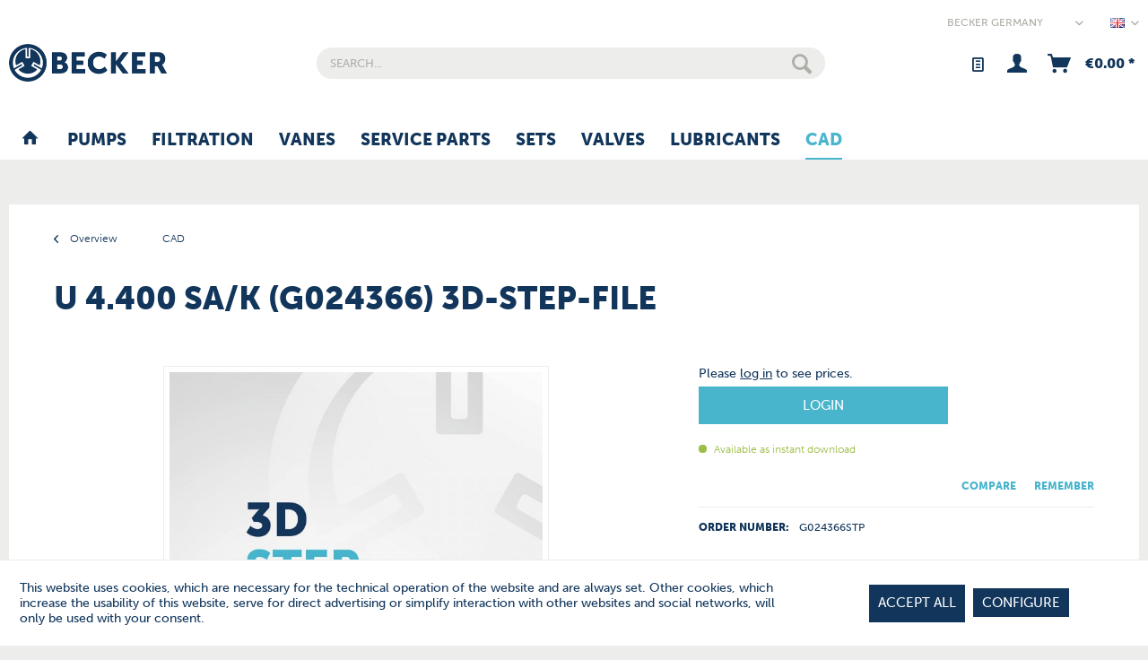

--- FILE ---
content_type: text/html; charset=UTF-8
request_url: https://www.becker-international-shop.com/cad/4719/u-4.400-sa/k-g024366-3d-step-file
body_size: 13474
content:
<!DOCTYPE html>
<html class="no-js" lang="en" itemscope="itemscope" itemtype="https://schema.org/WebPage">
<head>
<meta charset="utf-8"><script>window.dataLayer = window.dataLayer || [];</script><script>window.dataLayer.push({"ecommerce":{"detail":{"actionField":{"list":"CAD"},"products":[{"name":"U 4.400 SA\/K (G024366) 3D-STEP-File","id":"G024366STP","brand":"Becker","category":"CAD","variant":""}]},"currencyCode":"EUR"},"google_tag_params":{"ecomm_pagetype":"product","ecomm_prodid":"G024366STP"}});</script>
<script>
var googleTag = function(w,d,s,l,i){w[l]=w[l]||[];w[l].push({'gtm.start':new Date().getTime(),event:'gtm.js'});var f=d.getElementsByTagName(s)[0],j=d.createElement(s),dl=l!='dataLayer'?'&l='+l:'';j.async=true;j.src='https://www.googletagmanager.com/gtm.js?id='+i+dl+'';f.parentNode.insertBefore(j,f);};
</script>
<meta name="author" content="" />
<meta name="robots" content="index,follow" />
<meta name="revisit-after" content="15 days" />
<meta name="keywords" content="" />
<meta name="description" content="" />
<meta property="og:type" content="product"/>
<meta property="og:site_name" content="Becker spare parts shop"/>
<meta property="og:url" content="https://www.becker-international-shop.com/cad/4719/u-4.400-sa/k-g024366-3d-step-file"/>
<meta property="og:title" content="U 4.400 SA/K (G024366) 3D-STEP-File"/>
<meta property="og:description" content=""/>
<meta property="og:image" content="https://www.becker-international-shop.com/media/image/f3/6b/fc/cad-file.jpg"/>
<meta property="product:brand" content="Becker"/>
<meta property="product:product_link" content="https://www.becker-international-shop.com/cad/4719/u-4.400-sa/k-g024366-3d-step-file"/>
<meta name="twitter:card" content="product"/>
<meta name="twitter:site" content="Becker spare parts shop"/>
<meta name="twitter:title" content="U 4.400 SA/K (G024366) 3D-STEP-File"/>
<meta name="twitter:description" content=""/>
<meta name="twitter:image" content="https://www.becker-international-shop.com/media/image/f3/6b/fc/cad-file.jpg"/>
<meta itemprop="copyrightHolder" content="Becker spare parts shop" />
<meta itemprop="copyrightYear" content="2014" />
<meta itemprop="isFamilyFriendly" content="True" />
<meta itemprop="image" content="https://www.becker-international-shop.com/media/image/6a/18/0b/logo.png" />
<meta name="viewport" content="width=device-width, initial-scale=1.0">
<meta name="mobile-web-app-capable" content="yes">
<meta name="apple-mobile-web-app-title" content="Becker spare parts shop">
<meta name="apple-mobile-web-app-capable" content="yes">
<meta name="apple-mobile-web-app-status-bar-style" content="default">
<link rel="alternate" hreflang="en-GB" href="https://www.becker-international-shop.com/cad/4719/u-4.400-sa/k-g024366-3d-step-file" />
<link rel="alternate" hreflang="de-DE" href="https://www.becker-international-shop.com/de/cad/4719/u-4.400-sa/k-g024366-3d-step-file" />
<link rel="alternate" hreflang="fr-FR" href="https://www.becker-international-shop.com/de/fr/cad/4719/u-4.400-sa/k-g024366-3d-step-file" />
<link rel="alternate" hreflang="es-ES" href="https://www.becker-international-shop.com/de/es/cad/4719/u-4.400-sa/k-g024366-3d-step-file" />
<link rel="apple-touch-icon-precomposed" href="https://www.becker-international-shop.com/media/image/9c/22/5d/logo-180.png">
<link rel="shortcut icon" href="https://www.becker-international-shop.com/media/unknown/d9/0c/f4/favicon.ico">
<meta name="msapplication-navbutton-color" content="#12365B" />
<meta name="application-name" content="Becker spare parts shop" />
<meta name="msapplication-starturl" content="https://www.becker-international-shop.com/" />
<meta name="msapplication-window" content="width=1024;height=768" />
<meta name="msapplication-TileImage" content="https://www.becker-international-shop.com/media/image/d6/aa/17/logo-150.png">
<meta name="msapplication-TileColor" content="#12365B">
<meta name="theme-color" content="#12365B" />
<link rel="canonical" href="https://www.becker-international-shop.com/cad/4719/u-4.400-sa/k-g024366-3d-step-file" />
<title itemprop="name">U 4.400 SA/K (G024366) 3D-STEP-File | CAD | Becker spare parts shop</title>
<link rel="stylesheet" href="https://use.typekit.net/owg2qjs.css">
<link href="/web/cache/1768490032_7f805a2b33342f5fe3c1401381fd1cb2.css" media="all" rel="stylesheet" type="text/css" />
<style>
.shop-1 .emotion--container .emotion-custom-element-de, .shop-3 .emotion--container .emotion-custom-element-de, .shop-35 .emotion--container .emotion-custom-element-de, .shop-36 .emotion--container .emotion-custom-element-de,
.shop-1 .emotion--container .show-de, .shop-3 .emotion--container .show-de, .shop-35 .emotion--container .show-de, .shop-36 .emotion--container .show-de {
display: block;
}
.shop-1 .emotion--container .emotion-custom-element-hide-de, .shop-3 .emotion--container .emotion-custom-element-hide-de, .shop-35 .emotion--container .emotion-custom-element-hide-de, .shop-36 .emotion--container .emotion-custom-element-hide-de,
.shop-1 .emotion--container .hide-de, .shop-3 .emotion--container .hide-de, .shop-35 .emotion--container .hide-de, .shop-36 .emotion--container .hide-de {
display: none;
}
.shop-1 .register-country-selection .field--select, .shop-1 .register-country-selection .register--action, .shop-3 .register-country-selection .field--select, .shop-3 .register-country-selection .register--action, .shop-35 .register-country-selection .field--select, .shop-35 .register-country-selection .register--action, .shop-36 .register-country-selection .field--select, .shop-36 .register-country-selection .register--action {
display: none;
}
</style>
<meta name="google-site-verification" content="u8kpLg4zZBG_qZAQSx4F4EZdojBztJVa_GOVytsB9c0" />
</head>
<body class="is--ctl-detail is--act-index shop-1" ><!-- WbmTagManager (noscript) -->
<noscript><iframe src="https://www.googletagmanager.com/ns.html?id=GTM-MRVQB5FD"
            height="0" width="0" style="display:none;visibility:hidden"></iframe></noscript>
<!-- End WbmTagManager (noscript) -->
<div class="page-wrap">
<noscript class="noscript-main">
<div class="alert is--warning">
<div class="alert--icon">
<i class="icon--element icon--warning"></i>
</div>
<div class="alert--content">
To be able to use Becker&#x20;spare&#x20;parts&#x20;shop in full range, we recommend activating Javascript in your browser.
</div>
</div>
</noscript>
<header class="header-main">
<div class="top-bar">
<div class="container block-group">
<nav class="top-bar--navigation block" role="menubar">

    
            <div class="top-bar--sub-shop navigation--entry">
            <form method="post" class="sub-shop--form">
                <div class="field--select">
                    <div class="select-field">
                        <select name="__shop" class="sub-shop--select" data-auto-submit="true">
                                                            <option value="1" selected="selected">
                                    Becker Germany
                                </option>
                                                            <option value="4" >
                                    Becker Denmark
                                </option>
                                                            <option value="5" >
                                    Becker France
                                </option>
                                                            <option value="6" >
                                    Becker Italy
                                </option>
                                                            <option value="20" >
                                    Becker Benelux
                                </option>
                                                            <option value="10" >
                                    Becker Poland
                                </option>
                                                            <option value="11" >
                                    Becker Spain
                                </option>
                                                            <option value="12" >
                                    Becker Sweden
                                </option>
                                                            <option value="24" >
                                    Becker Switzerland
                                </option>
                                                            <option value="16" >
                                    Becker UK
                                </option>
                                                            <option value="25" >
                                    Becker China
                                </option>
                                                            <option value="27" >
                                    Becker Japan
                                </option>
                                                            <option value="29" >
                                    Becker South Korea
                                </option>
                                                            <option value="31" >
                                    Becker Singapore
                                </option>
                                                            <option value="32" >
                                    Becker Taiwan
                                </option>
                                                            <option value="37" >
                                    Becker USA
                                </option>
                                                            <option value="39" >
                                    Becker Austria
                                </option>
                                                    </select>
                    </div>
                    <input type="hidden" name="__shop-switch" value="1">
                    <input type="hidden" name="__redirect" value="1">
                </div>
            </form>
        </div>
    
    
            <div class="top-bar--language navigation--entry">
            
                                    <form method="post" class="language--form">
                        
                            <div class="field--select">
                                                                    <div class="language--flag en_GB">Germany - EN</div>
                                                                
    <div class="select-field">
        <select name="__shop" class="language--select" data-auto-submit="true">
                            <option value="1" selected="selected">
                    EN
                </option>
                            <option value="3" >
                    DE
                </option>
                            <option value="35" >
                    FR
                </option>
                            <option value="36" >
                    ES
                </option>
                    </select>
    </div>

                                <input type="hidden" name="__redirect" value="1">
                                
                            </div>
                        
                    </form>
                            
        </div>
    




    

<div class="navigation--entry entry--compare is--hidden" role="menuitem" aria-haspopup="true" data-drop-down-menu="true">
    

</div>
</nav>
</div>
</div>
<div class="container header--navigation">
<div class="logo-main block-group" role="banner">
<div class="logo--shop block">
<a class="logo--link" href="https://www.becker-international-shop.com/" title="Becker spare parts shop - Switch to homepage">
<picture>
<source srcset="https://www.becker-international-shop.com/media/image/6a/18/0b/logo.png" media="(min-width: 78.75em)">
<source srcset="https://www.becker-international-shop.com/media/image/6a/18/0b/logo.png" media="(min-width: 64em)">
<source srcset="https://www.becker-international-shop.com/media/image/6a/18/0b/logo.png" media="(min-width: 48em)">
<img srcset="https://www.becker-international-shop.com/media/image/00/d9/b1/logo-mobile.png" alt="Becker spare parts shop - Switch to homepage" />
</picture>
</a>
</div>
</div>
<nav class="shop--navigation block-group">
<ul class="navigation--list block-group" role="menubar">
<li class="navigation--entry entry--menu-left" role="menuitem">
<a class="entry--link entry--trigger btn is--icon-left" href="#offcanvas--left" data-offcanvas="true" data-offCanvasSelector=".sidebar-main" aria-label="Menu">
<i class="icon--menu"></i> Menu
</a>
</li>
<li class="navigation--entry entry--search" role="menuitem" data-search="true" aria-haspopup="true" data-minLength="3">
<a class="btn entry--link entry--trigger" href="#show-hide--search" title="Show / close search" aria-label="Show / close search">
<i class="icon--search"></i>
<span class="search--display">Search</span>
</a>
<form action="/search" method="get" class="main-search--form">
<input type="search" name="sSearch" aria-label="Search..." class="main-search--field" autocomplete="off" autocapitalize="off" placeholder="Search..." maxlength="30" />
<button type="submit" class="main-search--button" aria-label="Search">
<i class="icon--search"></i>
<span class="main-search--text">Search</span>
</button>
<div class="form--ajax-loader">&nbsp;</div>
<div class="search-hint" data-search-hint="true">
<div class="search-hint-content">
<div class="search-hint-text">
<strong>Special search based on the type plate</strong>
To find the right parts, enter the index or the type that can be found on your pump type tag.
</div>
<div class="search-hint-image">
<img src="/themes/Frontend/Becker/frontend/_public/src/img/search-device-plate.png" alt="Special search based on the type plate">
</div>
</div>
</div>
</form>
<div class="main-search--results"></div>
</li>

    
    
    <li class="navigation--entry entry--notepad" role="menuitem">
        
        <a href="https://www.becker-international-shop.com/note" title="Wish list" aria-label="Wish list" class="btn">
            <i class="icon--heart"></i>
                    </a>
    </li>





    <li class="navigation--entry entry--account"
        role="menuitem"
        data-offcanvas="true"
        data-offCanvasSelector=".account--dropdown-navigation">
        
    <a href="https://www.becker-international-shop.com/account"
       title="My account"
       class="btn is--icon-left entry--link account--link">
        <i class="icon--account"></i>
    </a>


            </li>




    <li class="navigation--entry entry--cart" role="menuitem">
        
        <a class="btn is--icon-left cart--link" href="https://www.becker-international-shop.com/checkout/cart" title="Shopping cart" aria-label="Shopping cart">
            <span class="cart--display">
                                    Shopping cart
                            </span>

            <span class="badge is--primary is--minimal cart--quantity is--hidden">0</span>

            <i class="icon--basket"></i>

            <span class="cart--amount">
                &euro;0.00 *
            </span>
        </a>
        <div class="ajax-loader">&nbsp;</div>
    </li>




</ul>
</nav>
<div class="container--ajax-cart" data-collapse-cart="true" data-displayMode="offcanvas"></div>
</div>
</header>
<nav class="navigation-main">
<div class="container" data-menu-scroller="true" data-listSelector=".navigation--list.container" data-viewPortSelector=".navigation--list-wrapper">
<div class="navigation--list-wrapper">
<ul class="navigation--list container" role="menubar" itemscope="itemscope" itemtype="https://schema.org/SiteNavigationElement">
<li class="navigation--entry is--home" role="menuitem">
<a class="navigation--link is--first" href="https://www.becker-international-shop.com/" title="Home" itemprop="url">
<span itemprop="name"><i class="icon--house"></i></span>
</a>
</li>
<li class="navigation--entry" role="menuitem"><a class="navigation--link" href="https://www.becker-international-shop.com/pumps/" title="Pumps" aria-label="Pumps" itemprop="url"><span itemprop="name">Pumps</span></a></li><li class="navigation--entry" role="menuitem"><a class="navigation--link" href="https://www.becker-international-shop.com/filtration/" title="Filtration" aria-label="Filtration" itemprop="url"><span itemprop="name">Filtration</span></a></li><li class="navigation--entry" role="menuitem"><a class="navigation--link" href="https://www.becker-international-shop.com/vanes/" title="Vanes" aria-label="Vanes" itemprop="url"><span itemprop="name">Vanes</span></a></li><li class="navigation--entry" role="menuitem"><a class="navigation--link" href="https://www.becker-international-shop.com/service-parts/" title="Service Parts" aria-label="Service Parts" itemprop="url"><span itemprop="name">Service Parts</span></a></li><li class="navigation--entry" role="menuitem"><a class="navigation--link" href="https://www.becker-international-shop.com/sets/" title="Sets" aria-label="Sets" itemprop="url"><span itemprop="name">Sets</span></a></li><li class="navigation--entry" role="menuitem"><a class="navigation--link" href="https://www.becker-international-shop.com/valves/" title="Valves" aria-label="Valves" itemprop="url"><span itemprop="name">Valves</span></a></li><li class="navigation--entry" role="menuitem"><a class="navigation--link" href="https://www.becker-international-shop.com/lubricants/" title="Lubricants" aria-label="Lubricants" itemprop="url"><span itemprop="name">Lubricants</span></a></li><li class="navigation--entry is--active" role="menuitem"><a class="navigation--link is--active" href="https://www.becker-international-shop.com/cad/" title="CAD" aria-label="CAD" itemprop="url"><span itemprop="name">CAD</span></a></li>            </ul>
</div>
</div>
</nav>
<section class="content-main container block-group">
<nav class="content--breadcrumb block">
<a class="breadcrumb--button breadcrumb--link" href="https://www.becker-international-shop.com/cad/" title="Overview">
<i class="icon--arrow-left"></i>
<span class="breadcrumb--title">Overview</span>
</a>
<ul class="breadcrumb--list" role="menu" itemscope itemtype="https://schema.org/BreadcrumbList">
<li role="menuitem" class="breadcrumb--entry is--active" itemprop="itemListElement" itemscope itemtype="https://schema.org/ListItem">
<a class="breadcrumb--link" href="https://www.becker-international-shop.com/cad/" title="CAD" itemprop="item">
<link itemprop="url" href="https://www.becker-international-shop.com/cad/" />
<span class="breadcrumb--title" itemprop="name">CAD</span>
</a>
<meta itemprop="position" content="0" />
</li>
</ul>
</nav>
<nav class="product--navigation">
<a href="#" class="navigation--link link--prev">
<div class="link--prev-button">
<span class="link--prev-inner">Previous</span>
</div>
<div class="image--wrapper">
<div class="image--container"></div>
</div>
</a>
<a href="#" class="navigation--link link--next">
<div class="link--next-button">
<span class="link--next-inner">Next</span>
</div>
<div class="image--wrapper">
<div class="image--container"></div>
</div>
</a>
</nav>
<div class="content-main--inner">
<div id='cookie-consent' class='off-canvas is--left block-transition' data-cookie-consent-manager='true'>
<div class='cookie-consent--header cookie-consent--close'>
Cookie preferences
<i class="icon--arrow-right"></i>
</div>
<div class='cookie-consent--description'>
This website uses cookies, which are necessary for the technical operation of the website and are always set. Other cookies, which increase the comfort when using this website, are used for direct advertising or to facilitate interaction with other websites and social networks, are only set with your consent.
</div>
<div class='cookie-consent--configuration'>
<div class='cookie-consent--configuration-header'>
<div class='cookie-consent--configuration-header-text'>Configuration</div>
</div>
<div class='cookie-consent--configuration-main'>
<div class='cookie-consent--group'>
<input type="hidden" class="cookie-consent--group-name" value="technical" />
<label class="cookie-consent--group-state cookie-consent--state-input cookie-consent--required">
<input type="checkbox" name="technical-state" class="cookie-consent--group-state-input" disabled="disabled" checked="checked"/>
<span class="cookie-consent--state-input-element"></span>
</label>
<div class='cookie-consent--group-title' data-collapse-panel='true' data-contentSiblingSelector=".cookie-consent--group-container">
<div class="cookie-consent--group-title-label cookie-consent--state-label">
Technically required
</div>
<span class="cookie-consent--group-arrow is-icon--right">
<i class="icon--arrow-right"></i>
</span>
</div>
<div class='cookie-consent--group-container'>
<div class='cookie-consent--group-description'>
These cookies are necessary for the basic functions of the shop.
</div>
<div class='cookie-consent--cookies-container'>
<div class='cookie-consent--cookie'>
<input type="hidden" class="cookie-consent--cookie-name" value="allowCookie" />
<label class="cookie-consent--cookie-state cookie-consent--state-input cookie-consent--required">
<input type="checkbox" name="allowCookie-state" class="cookie-consent--cookie-state-input" disabled="disabled" checked="checked" />
<span class="cookie-consent--state-input-element"></span>
</label>
<div class='cookie--label cookie-consent--state-label'>
"Allow all cookies" cookie
</div>
</div>
<div class='cookie-consent--cookie'>
<input type="hidden" class="cookie-consent--cookie-name" value="cookieDeclined" />
<label class="cookie-consent--cookie-state cookie-consent--state-input cookie-consent--required">
<input type="checkbox" name="cookieDeclined-state" class="cookie-consent--cookie-state-input" disabled="disabled" checked="checked" />
<span class="cookie-consent--state-input-element"></span>
</label>
<div class='cookie--label cookie-consent--state-label'>
"Decline all cookies" cookie
</div>
</div>
<div class='cookie-consent--cookie'>
<input type="hidden" class="cookie-consent--cookie-name" value="csrf_token" />
<label class="cookie-consent--cookie-state cookie-consent--state-input cookie-consent--required">
<input type="checkbox" name="csrf_token-state" class="cookie-consent--cookie-state-input" disabled="disabled" checked="checked" />
<span class="cookie-consent--state-input-element"></span>
</label>
<div class='cookie--label cookie-consent--state-label'>
CSRF token
</div>
</div>
<div class='cookie-consent--cookie'>
<input type="hidden" class="cookie-consent--cookie-name" value="cookiePreferences" />
<label class="cookie-consent--cookie-state cookie-consent--state-input cookie-consent--required">
<input type="checkbox" name="cookiePreferences-state" class="cookie-consent--cookie-state-input" disabled="disabled" checked="checked" />
<span class="cookie-consent--state-input-element"></span>
</label>
<div class='cookie--label cookie-consent--state-label'>
Cookie preferences
</div>
</div>
<div class='cookie-consent--cookie'>
<input type="hidden" class="cookie-consent--cookie-name" value="currency" />
<label class="cookie-consent--cookie-state cookie-consent--state-input cookie-consent--required">
<input type="checkbox" name="currency-state" class="cookie-consent--cookie-state-input" disabled="disabled" checked="checked" />
<span class="cookie-consent--state-input-element"></span>
</label>
<div class='cookie--label cookie-consent--state-label'>
Currency change
</div>
</div>
<div class='cookie-consent--cookie'>
<input type="hidden" class="cookie-consent--cookie-name" value="nocache" />
<label class="cookie-consent--cookie-state cookie-consent--state-input cookie-consent--required">
<input type="checkbox" name="nocache-state" class="cookie-consent--cookie-state-input" disabled="disabled" checked="checked" />
<span class="cookie-consent--state-input-element"></span>
</label>
<div class='cookie--label cookie-consent--state-label'>
Customer-specific caching
</div>
</div>
<div class='cookie-consent--cookie'>
<input type="hidden" class="cookie-consent--cookie-name" value="x-cache-context-hash" />
<label class="cookie-consent--cookie-state cookie-consent--state-input cookie-consent--required">
<input type="checkbox" name="x-cache-context-hash-state" class="cookie-consent--cookie-state-input" disabled="disabled" checked="checked" />
<span class="cookie-consent--state-input-element"></span>
</label>
<div class='cookie--label cookie-consent--state-label'>
Individual prices
</div>
</div>
<div class='cookie-consent--cookie'>
<input type="hidden" class="cookie-consent--cookie-name" value="paypal-cookies" />
<label class="cookie-consent--cookie-state cookie-consent--state-input cookie-consent--required">
<input type="checkbox" name="paypal-cookies-state" class="cookie-consent--cookie-state-input" disabled="disabled" checked="checked" />
<span class="cookie-consent--state-input-element"></span>
</label>
<div class='cookie--label cookie-consent--state-label'>
PayPal payments
</div>
</div>
<div class='cookie-consent--cookie'>
<input type="hidden" class="cookie-consent--cookie-name" value="bucsShopLanguages" />
<label class="cookie-consent--cookie-state cookie-consent--state-input cookie-consent--required">
<input type="checkbox" name="bucsShopLanguages-state" class="cookie-consent--cookie-state-input" disabled="disabled" checked="checked" />
<span class="cookie-consent--state-input-element"></span>
</label>
<div class='cookie--label cookie-consent--state-label'>
Selected language
</div>
</div>
<div class='cookie-consent--cookie'>
<input type="hidden" class="cookie-consent--cookie-name" value="shop" />
<label class="cookie-consent--cookie-state cookie-consent--state-input cookie-consent--required">
<input type="checkbox" name="shop-state" class="cookie-consent--cookie-state-input" disabled="disabled" checked="checked" />
<span class="cookie-consent--state-input-element"></span>
</label>
<div class='cookie--label cookie-consent--state-label'>
Selected shop
</div>
</div>
<div class='cookie-consent--cookie'>
<input type="hidden" class="cookie-consent--cookie-name" value="session" />
<label class="cookie-consent--cookie-state cookie-consent--state-input cookie-consent--required">
<input type="checkbox" name="session-state" class="cookie-consent--cookie-state-input" disabled="disabled" checked="checked" />
<span class="cookie-consent--state-input-element"></span>
</label>
<div class='cookie--label cookie-consent--state-label'>
Session
</div>
</div>
</div>
</div>
</div>
<div class='cookie-consent--group'>
<input type="hidden" class="cookie-consent--group-name" value="comfort" />
<label class="cookie-consent--group-state cookie-consent--state-input">
<input type="checkbox" name="comfort-state" class="cookie-consent--group-state-input"/>
<span class="cookie-consent--state-input-element"></span>
</label>
<div class='cookie-consent--group-title' data-collapse-panel='true' data-contentSiblingSelector=".cookie-consent--group-container">
<div class="cookie-consent--group-title-label cookie-consent--state-label">
Comfort functions
</div>
<span class="cookie-consent--group-arrow is-icon--right">
<i class="icon--arrow-right"></i>
</span>
</div>
<div class='cookie-consent--group-container'>
<div class='cookie-consent--group-description'>
These cookies are used to make the shopping experience even more appealing, for example for the recognition of the visitor.
</div>
<div class='cookie-consent--cookies-container'>
<div class='cookie-consent--cookie'>
<input type="hidden" class="cookie-consent--cookie-name" value="sUniqueID" />
<label class="cookie-consent--cookie-state cookie-consent--state-input">
<input type="checkbox" name="sUniqueID-state" class="cookie-consent--cookie-state-input" />
<span class="cookie-consent--state-input-element"></span>
</label>
<div class='cookie--label cookie-consent--state-label'>
Note
</div>
</div>
</div>
</div>
</div>
<div class='cookie-consent--group'>
<input type="hidden" class="cookie-consent--group-name" value="statistics" />
<label class="cookie-consent--group-state cookie-consent--state-input">
<input type="checkbox" name="statistics-state" class="cookie-consent--group-state-input"/>
<span class="cookie-consent--state-input-element"></span>
</label>
<div class='cookie-consent--group-title' data-collapse-panel='true' data-contentSiblingSelector=".cookie-consent--group-container">
<div class="cookie-consent--group-title-label cookie-consent--state-label">
Statistics & Tracking
</div>
<span class="cookie-consent--group-arrow is-icon--right">
<i class="icon--arrow-right"></i>
</span>
</div>
<div class='cookie-consent--group-container'>
<div class='cookie-consent--cookies-container'>
<div class='cookie-consent--cookie'>
<input type="hidden" class="cookie-consent--cookie-name" value="partner" />
<label class="cookie-consent--cookie-state cookie-consent--state-input">
<input type="checkbox" name="partner-state" class="cookie-consent--cookie-state-input" />
<span class="cookie-consent--state-input-element"></span>
</label>
<div class='cookie--label cookie-consent--state-label'>
Affiliate program
</div>
</div>
<div class='cookie-consent--cookie'>
<input type="hidden" class="cookie-consent--cookie-name" value="wbm_tag_manager" />
<label class="cookie-consent--cookie-state cookie-consent--state-input">
<input type="checkbox" name="wbm_tag_manager-state" class="cookie-consent--cookie-state-input" />
<span class="cookie-consent--state-input-element"></span>
</label>
<div class='cookie--label cookie-consent--state-label'>
Google Tag Manager
</div>
</div>
<div class='cookie-consent--cookie'>
<input type="hidden" class="cookie-consent--cookie-name" value="x-ua-device" />
<label class="cookie-consent--cookie-state cookie-consent--state-input">
<input type="checkbox" name="x-ua-device-state" class="cookie-consent--cookie-state-input" />
<span class="cookie-consent--state-input-element"></span>
</label>
<div class='cookie--label cookie-consent--state-label'>
Track device being used
</div>
</div>
</div>
</div>
</div>
</div>
</div>
<div class="cookie-consent--save">
<input class="cookie-consent--save-button btn is--primary" type="button" value="Save preferences" />
</div>
</div>
<aside class="sidebar-main off-canvas">
<div class="navigation--smartphone">
<ul class="navigation--list ">
<li class="navigation--entry entry--close-off-canvas">
<a href="#close-categories-menu" title="Close menu" class="navigation--link">
Close menu <i class="icon--arrow-right"></i>
</a>
</li>
</ul>
<div class="mobile--switches">

    
            <div class="top-bar--sub-shop navigation--entry">
            <form method="post" class="sub-shop--form">
                <div class="field--select">
                    <div class="select-field">
                        <select name="__shop" class="sub-shop--select" data-auto-submit="true">
                                                            <option value="1" selected="selected">
                                    Becker Germany
                                </option>
                                                            <option value="4" >
                                    Becker Denmark
                                </option>
                                                            <option value="5" >
                                    Becker France
                                </option>
                                                            <option value="6" >
                                    Becker Italy
                                </option>
                                                            <option value="20" >
                                    Becker Benelux
                                </option>
                                                            <option value="10" >
                                    Becker Poland
                                </option>
                                                            <option value="11" >
                                    Becker Spain
                                </option>
                                                            <option value="12" >
                                    Becker Sweden
                                </option>
                                                            <option value="24" >
                                    Becker Switzerland
                                </option>
                                                            <option value="16" >
                                    Becker UK
                                </option>
                                                            <option value="25" >
                                    Becker China
                                </option>
                                                            <option value="27" >
                                    Becker Japan
                                </option>
                                                            <option value="29" >
                                    Becker South Korea
                                </option>
                                                            <option value="31" >
                                    Becker Singapore
                                </option>
                                                            <option value="32" >
                                    Becker Taiwan
                                </option>
                                                            <option value="37" >
                                    Becker USA
                                </option>
                                                            <option value="39" >
                                    Becker Austria
                                </option>
                                                    </select>
                    </div>
                    <input type="hidden" name="__shop-switch" value="1">
                    <input type="hidden" name="__redirect" value="1">
                </div>
            </form>
        </div>
    
    
            <div class="top-bar--language navigation--entry">
            
                                    <form method="post" class="language--form">
                        
                            <div class="field--select">
                                                                    <div class="language--flag en_GB">Germany - EN</div>
                                                                
    <div class="select-field">
        <select name="__shop" class="language--select" data-auto-submit="true">
                            <option value="1" selected="selected">
                    EN
                </option>
                            <option value="3" >
                    DE
                </option>
                            <option value="35" >
                    FR
                </option>
                            <option value="36" >
                    ES
                </option>
                    </select>
    </div>

                                <input type="hidden" name="__redirect" value="1">
                                
                            </div>
                        
                    </form>
                            
        </div>
    




    

</div>
</div>
<div class="sidebar--categories-wrapper" data-subcategory-nav="true" data-mainCategoryId="3" data-categoryId="86" data-fetchUrl="/widgets/listing/getCategory/categoryId/86">
<div class="categories--headline navigation--headline">
Categories
</div>
<div class="sidebar--categories-navigation">
<ul class="sidebar--navigation categories--navigation navigation--list is--drop-down is--level0 is--rounded" role="menu">
<li class="navigation--entry has--sub-children" role="menuitem">
<a class="navigation--link link--go-forward" href="https://www.becker-international-shop.com/pumps/" data-categoryId="4" data-fetchUrl="/widgets/listing/getCategory/categoryId/4" title="Pumps" >
Pumps
<span class="is--icon-right">
<i class="icon--arrow-right"></i>
</span>
</a>
</li>
<li class="navigation--entry has--sub-children" role="menuitem">
<a class="navigation--link link--go-forward" href="https://www.becker-international-shop.com/filtration/" data-categoryId="5" data-fetchUrl="/widgets/listing/getCategory/categoryId/5" title="Filtration" >
Filtration
<span class="is--icon-right">
<i class="icon--arrow-right"></i>
</span>
</a>
</li>
<li class="navigation--entry has--sub-children" role="menuitem">
<a class="navigation--link link--go-forward" href="https://www.becker-international-shop.com/vanes/" data-categoryId="9" data-fetchUrl="/widgets/listing/getCategory/categoryId/9" title="Vanes" >
Vanes
<span class="is--icon-right">
<i class="icon--arrow-right"></i>
</span>
</a>
</li>
<li class="navigation--entry has--sub-children" role="menuitem">
<a class="navigation--link link--go-forward" href="https://www.becker-international-shop.com/service-parts/" data-categoryId="13" data-fetchUrl="/widgets/listing/getCategory/categoryId/13" title="Service Parts" >
Service Parts
<span class="is--icon-right">
<i class="icon--arrow-right"></i>
</span>
</a>
</li>
<li class="navigation--entry has--sub-children" role="menuitem">
<a class="navigation--link link--go-forward" href="https://www.becker-international-shop.com/sets/" data-categoryId="35" data-fetchUrl="/widgets/listing/getCategory/categoryId/35" title="Sets" >
Sets
<span class="is--icon-right">
<i class="icon--arrow-right"></i>
</span>
</a>
</li>
<li class="navigation--entry has--sub-children" role="menuitem">
<a class="navigation--link link--go-forward" href="https://www.becker-international-shop.com/valves/" data-categoryId="22" data-fetchUrl="/widgets/listing/getCategory/categoryId/22" title="Valves" >
Valves
<span class="is--icon-right">
<i class="icon--arrow-right"></i>
</span>
</a>
</li>
<li class="navigation--entry has--sub-children" role="menuitem">
<a class="navigation--link link--go-forward" href="https://www.becker-international-shop.com/lubricants/" data-categoryId="31" data-fetchUrl="/widgets/listing/getCategory/categoryId/31" title="Lubricants" >
Lubricants
<span class="is--icon-right">
<i class="icon--arrow-right"></i>
</span>
</a>
</li>
<li class="navigation--entry is--active" role="menuitem">
<a class="navigation--link is--active" href="https://www.becker-international-shop.com/cad/" data-categoryId="86" data-fetchUrl="/widgets/listing/getCategory/categoryId/86" title="CAD" >
CAD
</a>
</li>
</ul>
</div>
<div class="shop-sites--container is--rounded">
<div class="shop-sites--headline navigation--headline">
Information
</div>
<ul class="shop-sites--navigation sidebar--navigation navigation--list is--drop-down is--level0" role="menu">
<li class="navigation--entry" role="menuitem">
<a class="navigation--link" href="https://www.becker-international-shop.com/contact-form" title="Contact form" data-categoryId="1" data-fetchUrl="/widgets/listing/getCustomPage/pageId/1" target="_self">
Contact form
</a>
</li>
<li class="navigation--entry" role="menuitem">
<a class="navigation--link" href="https://www.becker-international-shop.com/terms-and-conditions" title="Terms and conditions" data-categoryId="4" data-fetchUrl="/widgets/listing/getCustomPage/pageId/4" >
Terms and conditions
</a>
</li>
<li class="navigation--entry" role="menuitem">
<a class="navigation--link" href="https://www.becker-international-shop.com/shipping" title="Shipping" data-categoryId="6" data-fetchUrl="/widgets/listing/getCustomPage/pageId/6" >
Shipping
</a>
</li>
<li class="navigation--entry" role="menuitem">
<a class="navigation--link" href="https://www.becker-international-shop.com/payment" title="Payment" data-categoryId="46" data-fetchUrl="/widgets/listing/getCustomPage/pageId/46" >
Payment
</a>
</li>
<li class="navigation--entry" role="menuitem">
<a class="navigation--link" href="https://www.becker-international-shop.com/imprint" title="Imprint" data-categoryId="3" data-fetchUrl="/widgets/listing/getCustomPage/pageId/3" >
Imprint
</a>
</li>
<li class="navigation--entry" role="menuitem">
<a class="navigation--link" href="https://www.becker-international-shop.com/data-protection" title="Data protection" data-categoryId="7" data-fetchUrl="/widgets/listing/getCustomPage/pageId/7" >
Data protection
</a>
</li>
<li class="navigation--entry" role="menuitem">
<a class="navigation--link" href="https://www.becker-international-shop.com/faq" title="FAQ" data-categoryId="48" data-fetchUrl="/widgets/listing/getCustomPage/pageId/48" >
FAQ
</a>
</li>
</ul>
</div>
</div>
</aside>
<div class="content--wrapper">
<div class="content product--details" itemscope itemtype="https://schema.org/Product" data-product-navigation="/widgets/listing/productNavigation" data-category-id="86" data-main-ordernumber="G024366STP" data-ajax-wishlist="true" data-compare-ajax="true" data-ajax-variants-container="true">
<header class="product--header">
<div class="product--info">
<h1 class="product--title" itemprop="name">
U 4.400 SA/K (G024366) 3D-STEP-File
</h1>
</div>
</header>
<div class="product--detail-upper block-group">
<div class="product--image-container image-slider product--image-zoom" data-image-slider="true" data-image-gallery="true" data-maxZoom="0" data-thumbnails=".image--thumbnails" >
<div class="image-slider--container no--thumbnails">
<div class="image-slider--slide">
<div class="image--box image-slider--item">
<span class="image--element" data-img-large="https://www.becker-international-shop.com/media/image/25/5b/8b/cad-file_1280x1280.jpg" data-img-small="https://www.becker-international-shop.com/media/image/5b/b1/22/cad-file_200x200.jpg" data-img-original="https://www.becker-international-shop.com/media/image/f3/6b/fc/cad-file.jpg" data-alt="U 4.400 SA/K (G024366) 3D-STEP-File">
<span class="image--media">
<img srcset="https://www.becker-international-shop.com/media/image/25/40/0d/cad-file_600x600.jpg, https://www.becker-international-shop.com/media/image/64/33/a2/cad-file_600x600@2x.jpg 2x" src="https://www.becker-international-shop.com/media/image/25/40/0d/cad-file_600x600.jpg" alt="U 4.400 SA/K (G024366) 3D-STEP-File" itemprop="image" />
</span>
</span>
</div>
</div>
</div>
</div>
<div class="product--buybox block">
<meta itemprop="brand" content="Becker"/>
<div class="article-login-notice">
<span>Please <a href="https://www.becker-international-shop.com/account">log in</a> to see prices.</span>
<a href="https://www.becker-international-shop.com/account" class="buybox--button btn is--primary is--icon-right is--center is--large" title="Login">
Login <i class="icon--arrow-right"></i>
</a>
</div>
<div itemprop="offers" itemscope itemtype="https://schema.org/Offer" class="buybox--inner">
<meta itemprop="priceCurrency" content="EUR"/>
<span itemprop="priceSpecification" itemscope itemtype="https://schema.org/PriceSpecification">
<meta itemprop="valueAddedTaxIncluded" content="false"/>
</span>
<meta itemprop="url" content="https://www.becker-international-shop.com/cad/4719/u-4.400-sa/k-g024366-3d-step-file"/>
<div class="product--price price--default">
<meta itemprop="price" content="0">
</div>
<div class="product--delivery">
<link itemprop="availability" href="http://schema.org/InStock" />
<p class="delivery--information">
<span class="delivery--text delivery--text-available">
<i class="delivery--status-icon delivery--status-available"></i>
Available as instant download
</span>
</p>
</div>
<div class="product--configurator">
</div>
<form name="sAddToBasket" method="post" action="https://www.becker-international-shop.com/checkout/addArticle" class="buybox--form" data-add-article="true" data-eventName="submit" data-showModal="false" data-addArticleUrl="https://www.becker-international-shop.com/checkout/ajaxAddArticleCart">
<input type="hidden" name="sActionIdentifier" value=""/>
<input type="hidden" name="sAddAccessories" id="sAddAccessories" value=""/>
<input type="hidden" name="sAdd" value="G024366STP"/>
<div class="buybox--button-container block-group">
</div>
</form>
<div class="product--actions-container">
<nav class="product--actions">
<form action="https://www.becker-international-shop.com/compare/add_article/articleID/4719" method="post" class="action--form">
<button type="submit" data-product-compare-add="true" title="Compare" class="action--link action--compare">
<i class="icon--compare"></i> Compare
</button>
</form>
<form action="https://www.becker-international-shop.com/note/add/ordernumber/G024366STP" method="post" class="action--form">
<button type="submit" class="action--link link--notepad" title="Add to wish list" data-ajaxUrl="https://www.becker-international-shop.com/note/ajaxAdd/ordernumber/G024366STP" data-text="Saved">
<i class="icon--heart"></i> <span class="action--text">Remember</span>
</button>
</form>
</nav>
</div>
</div>
<ul class="product--base-info list--unstyled">
<li class="base-info--entry entry--sku">
<strong class="entry--label">
Order number:
</strong>
<meta itemprop="productID" content="4719"/>
<span class="entry--content" itemprop="sku">
G024366STP
</span>
</li>
</ul>
</div>
</div>
<div class="tab-menu--product">
<div class="tab--navigation">
<a href="#" class="tab--link" title="Compatible Devices" data-tabName="parts">Compatible Devices</a>
</div>
<div class="tab--container-list">
<div class="tab--container tab--container-article-list">
<div class="tab--header">
<a href="#" class="tab--title" title="Compatible Devices">Compatible Devices</a>
</div>
<div class="tab--content">
<div class="buttons--off-canvas">
<a href="#" title="Close menu" class="close--off-canvas">
<i class="icon--arrow-left"></i>
Close menu
</a>
</div>
<div class="content--article-list">
<table>
<tbody>
<tr>
<td class="column--image">
<a href="https://www.becker-international-shop.com/4019/u-4.400-index-a">
<img srcset="https://www.becker-international-shop.com/media/image/3a/24/65/u-4-400tLZ7TSao6cnQs_200x200.jpg, https://www.becker-international-shop.com/media/image/5c/5f/a3/u-4-400tLZ7TSao6cnQs_200x200@2x.jpg 2x" alt="U 4.400 (Index A)" title="U 4.400 (Index A)" />
</a>
</td>
<td class="column--name">
<a href="https://www.becker-international-shop.com/4019/u-4.400-index-a"><strong>U 4.400 (Index A)</strong></a><br />
Order number:  U4.400-A
</td>
<td class="column--action">
<a class="btn is--primary is--small" href="https://www.becker-international-shop.com/4019/u-4.400-index-a">See details</a>
</td>
</tr>
<tr>
<td class="column--image">
<a href="https://www.becker-international-shop.com/4020/u-4.400-index-d">
<img srcset="https://www.becker-international-shop.com/media/image/3a/24/65/u-4-400tLZ7TSao6cnQs_200x200.jpg, https://www.becker-international-shop.com/media/image/5c/5f/a3/u-4-400tLZ7TSao6cnQs_200x200@2x.jpg 2x" alt="U 4.400 (Index D)" title="U 4.400 (Index D)" />
</a>
</td>
<td class="column--name">
<a href="https://www.becker-international-shop.com/4020/u-4.400-index-d"><strong>U 4.400 (Index D)</strong></a><br />
Order number:  U4.400-D
</td>
<td class="column--action">
<a class="btn is--primary is--small" href="https://www.becker-international-shop.com/4020/u-4.400-index-d">See details</a>
</td>
</tr>
<tr>
<td class="column--image">
<a href="https://www.becker-international-shop.com/4021/u-4.400-index-e">
<img srcset="https://www.becker-international-shop.com/media/image/3a/24/65/u-4-400tLZ7TSao6cnQs_200x200.jpg, https://www.becker-international-shop.com/media/image/5c/5f/a3/u-4-400tLZ7TSao6cnQs_200x200@2x.jpg 2x" alt="U 4.400 (Index E)" title="U 4.400 (Index E)" />
</a>
</td>
<td class="column--name">
<a href="https://www.becker-international-shop.com/4021/u-4.400-index-e"><strong>U 4.400 (Index E)</strong></a><br />
Order number:  U4.400-E
</td>
<td class="column--action">
<a class="btn is--primary is--small" href="https://www.becker-international-shop.com/4021/u-4.400-index-e">See details</a>
</td>
</tr>
</tbody>
</table>
</div>            </div>
</div>
</div>
</div>
<div class="tab-menu--cross-selling">
<div class="tab--navigation">
<a href="#content--also-bought" title="Customers also bought" class="tab--link">Customers also bought</a>
<a href="#content--customer-viewed" title="Customers also viewed" class="tab--link">Customers also viewed</a>
</div>
<div class="tab--container-list">
<div class="tab--container" data-tab-id="alsobought">
<div class="tab--header">
<a href="#" class="tab--title" title="Customers also bought">Customers also bought</a>
</div>
<div class="tab--content content--also-bought">            
            <div class="bought--content">
                
                                                                                                                        



    <div class="product-slider "
                                                                                                                                                                                                                                                   data-initOnEvent="onShowContent-alsobought"         data-product-slider="true">

        
            <div class="product-slider--container">
                                    


    <div class="product-slider--item">
                        
        
            

            
    <div class="product--box box--slider"
         data-page-index=""
         data-ordernumber="G050228STP"
          data-category-id="86">

        
            <div class="box--content is--rounded">

                
                
                    


    <div class="product--badges">
                

            
            
                            

            
            
                            

            
            
                            

            
            
                                    <div class="product--badge badge--esd">
                        <i class="icon--download"></i>
                    </div>
                            

        
    </div>

                

                
                    <div class="product--info">

                        
                        
                            <a href="https://www.becker-international-shop.com/cad/4736/u-5.300-g050228-3d-step-file"
   title="U 5.300 (G050228) 3D-STEP-File"
   class="product--image"
   
   >
    
        <span class="image--element">
            
                <span class="image--media">

                    
                    
                        
                        
                            <img srcset="https://www.becker-international-shop.com/media/image/5b/b1/22/cad-file_200x200.jpg, https://www.becker-international-shop.com/media/image/82/fb/96/cad-file_200x200@2x.jpg 2x"
                                 alt="U 5.300 (G050228) 3D-STEP-File"
                                 data-extension="jpg"
                                 title="U 5.300 (G050228) 3D-STEP-File" />
                        
                                    </span>
            
        </span>
    
</a>
                        

                        
                        

                        
                        
                            <a href="https://www.becker-international-shop.com/cad/4736/u-5.300-g050228-3d-step-file"
                               class="product--title"
                               title="U 5.300 (G050228) 3D-STEP-File">
                                U 5.300 (G050228) 3D-STEP-File
                            </a>
                        

                        
                        
                                                    

                        
                        

                        
                            <div class="product--price-info">

                                
                                
                                    



<div class="price--unit" title="Content">

    
    
    
    </div>
                                

                                
                                
    
                            </div>
                        

                        

                        
                        
                    </div>
                
            </div>
        
    </div>



    
    </div>
                    


    <div class="product-slider--item">
                        
        
            

            
    <div class="product--box box--slider"
         data-page-index=""
         data-ordernumber="G021631STP"
          data-category-id="86">

        
            <div class="box--content is--rounded">

                
                
                    


    <div class="product--badges">
                

            
            
                            

            
            
                            

            
            
                            

            
            
                                    <div class="product--badge badge--esd">
                        <i class="icon--download"></i>
                    </div>
                            

        
    </div>

                

                
                    <div class="product--info">

                        
                        
                            <a href="https://www.becker-international-shop.com/cad/4692/u-5.70-g021631-3d-step-file"
   title="U 5.70 (G021631) 3D-STEP-File"
   class="product--image"
   
   >
    
        <span class="image--element">
            
                <span class="image--media">

                    
                    
                        
                        
                            <img srcset="https://www.becker-international-shop.com/media/image/5b/b1/22/cad-file_200x200.jpg, https://www.becker-international-shop.com/media/image/82/fb/96/cad-file_200x200@2x.jpg 2x"
                                 alt="U 5.70 (G021631) 3D-STEP-File"
                                 data-extension="jpg"
                                 title="U 5.70 (G021631) 3D-STEP-File" />
                        
                                    </span>
            
        </span>
    
</a>
                        

                        
                        

                        
                        
                            <a href="https://www.becker-international-shop.com/cad/4692/u-5.70-g021631-3d-step-file"
                               class="product--title"
                               title="U 5.70 (G021631) 3D-STEP-File">
                                U 5.70 (G021631) 3D-STEP-File
                            </a>
                        

                        
                        
                                                    

                        
                        

                        
                            <div class="product--price-info">

                                
                                
                                    



<div class="price--unit" title="Content">

    
    
    
    </div>
                                

                                
                                
    
                            </div>
                        

                        

                        
                        
                    </div>
                
            </div>
        
    </div>



    
    </div>
                    


    <div class="product-slider--item">
                        
        
            

            
    <div class="product--box box--slider"
         data-page-index=""
         data-ordernumber="G026117STP"
          data-category-id="86">

        
            <div class="box--content is--rounded">

                
                
                    


    <div class="product--badges">
                

            
            
                            

            
            
                            

            
            
                            

            
            
                                    <div class="product--badge badge--esd">
                        <i class="icon--download"></i>
                    </div>
                            

        
    </div>

                

                
                    <div class="product--info">

                        
                        
                            <a href="https://www.becker-international-shop.com/cad/4723/u-5.200-g026117-3d-step-file"
   title="U 5.200 (G026117) 3D-STEP-File"
   class="product--image"
   
   >
    
        <span class="image--element">
            
                <span class="image--media">

                    
                    
                        
                        
                            <img srcset="https://www.becker-international-shop.com/media/image/5b/b1/22/cad-file_200x200.jpg, https://www.becker-international-shop.com/media/image/82/fb/96/cad-file_200x200@2x.jpg 2x"
                                 alt="U 5.200 (G026117) 3D-STEP-File"
                                 data-extension="jpg"
                                 title="U 5.200 (G026117) 3D-STEP-File" />
                        
                                    </span>
            
        </span>
    
</a>
                        

                        
                        

                        
                        
                            <a href="https://www.becker-international-shop.com/cad/4723/u-5.200-g026117-3d-step-file"
                               class="product--title"
                               title="U 5.200 (G026117) 3D-STEP-File">
                                U 5.200 (G026117) 3D-STEP-File
                            </a>
                        

                        
                        
                                                    

                        
                        

                        
                            <div class="product--price-info">

                                
                                
                                    



<div class="price--unit" title="Content">

    
    
    
    </div>
                                

                                
                                
    
                            </div>
                        

                        

                        
                        
                    </div>
                
            </div>
        
    </div>



    
    </div>
                    


    <div class="product-slider--item">
                        
        
            

            
    <div class="product--box box--slider"
         data-page-index=""
         data-ordernumber="G024223STP"
          data-category-id="86">

        
            <div class="box--content is--rounded">

                
                
                    


    <div class="product--badges">
                

            
            
                            

            
            
                            

            
            
                            

            
            
                                    <div class="product--badge badge--esd">
                        <i class="icon--download"></i>
                    </div>
                            

        
    </div>

                

                
                    <div class="product--info">

                        
                        
                            <a href="https://www.becker-international-shop.com/cad/4718/kdt-3.100-g024223-3d-step-file"
   title="KDT 3.100 (G024223) 3D-STEP-File"
   class="product--image"
   
   >
    
        <span class="image--element">
            
                <span class="image--media">

                    
                    
                        
                        
                            <img srcset="https://www.becker-international-shop.com/media/image/5b/b1/22/cad-file_200x200.jpg, https://www.becker-international-shop.com/media/image/82/fb/96/cad-file_200x200@2x.jpg 2x"
                                 alt="KDT 3.100 (G024223) 3D-STEP-File"
                                 data-extension="jpg"
                                 title="KDT 3.100 (G024223) 3D-STEP-File" />
                        
                                    </span>
            
        </span>
    
</a>
                        

                        
                        

                        
                        
                            <a href="https://www.becker-international-shop.com/cad/4718/kdt-3.100-g024223-3d-step-file"
                               class="product--title"
                               title="KDT 3.100 (G024223) 3D-STEP-File">
                                KDT 3.100 (G024223) 3D-STEP-File
                            </a>
                        

                        
                        
                                                    

                        
                        

                        
                            <div class="product--price-info">

                                
                                
                                    



<div class="price--unit" title="Content">

    
    
    
    </div>
                                

                                
                                
    
                            </div>
                        

                        

                        
                        
                    </div>
                
            </div>
        
    </div>



    
    </div>
                    


    <div class="product-slider--item">
                        
        
            

            
    <div class="product--box box--slider"
         data-page-index=""
         data-ordernumber="G024074STP"
          data-category-id="86">

        
            <div class="box--content is--rounded">

                
                
                    


    <div class="product--badges">
                

            
            
                            

            
            
                            

            
            
                            

            
            
                                    <div class="product--badge badge--esd">
                        <i class="icon--download"></i>
                    </div>
                            

        
    </div>

                

                
                    <div class="product--info">

                        
                        
                            <a href="https://www.becker-international-shop.com/cad/4715/kdt-3.80-g024074-3d-step-file"
   title="KDT 3.80 (G024074) 3D-STEP-File"
   class="product--image"
   
   >
    
        <span class="image--element">
            
                <span class="image--media">

                    
                    
                        
                        
                            <img srcset="https://www.becker-international-shop.com/media/image/5b/b1/22/cad-file_200x200.jpg, https://www.becker-international-shop.com/media/image/82/fb/96/cad-file_200x200@2x.jpg 2x"
                                 alt="KDT 3.80 (G024074) 3D-STEP-File"
                                 data-extension="jpg"
                                 title="KDT 3.80 (G024074) 3D-STEP-File" />
                        
                                    </span>
            
        </span>
    
</a>
                        

                        
                        

                        
                        
                            <a href="https://www.becker-international-shop.com/cad/4715/kdt-3.80-g024074-3d-step-file"
                               class="product--title"
                               title="KDT 3.80 (G024074) 3D-STEP-File">
                                KDT 3.80 (G024074) 3D-STEP-File
                            </a>
                        

                        
                        
                                                    

                        
                        

                        
                            <div class="product--price-info">

                                
                                
                                    



<div class="price--unit" title="Content">

    
    
    
    </div>
                                

                                
                                
    
                            </div>
                        

                        

                        
                        
                    </div>
                
            </div>
        
    </div>



    
    </div>
                    


    <div class="product-slider--item">
                        
        
            

            
    <div class="product--box box--slider"
         data-page-index=""
         data-ordernumber="G024050STP"
          data-category-id="86">

        
            <div class="box--content is--rounded">

                
                
                    


    <div class="product--badges">
                

            
            
                            

            
            
                            

            
            
                            

            
            
                                    <div class="product--badge badge--esd">
                        <i class="icon--download"></i>
                    </div>
                            

        
    </div>

                

                
                    <div class="product--info">

                        
                        
                            <a href="https://www.becker-international-shop.com/cad/4714/kdt-3.60-g024050-3d-step-file"
   title="KDT 3.60 (G024050) 3D-STEP-File"
   class="product--image"
   
   >
    
        <span class="image--element">
            
                <span class="image--media">

                    
                    
                        
                        
                            <img srcset="https://www.becker-international-shop.com/media/image/5b/b1/22/cad-file_200x200.jpg, https://www.becker-international-shop.com/media/image/82/fb/96/cad-file_200x200@2x.jpg 2x"
                                 alt="KDT 3.60 (G024050) 3D-STEP-File"
                                 data-extension="jpg"
                                 title="KDT 3.60 (G024050) 3D-STEP-File" />
                        
                                    </span>
            
        </span>
    
</a>
                        

                        
                        

                        
                        
                            <a href="https://www.becker-international-shop.com/cad/4714/kdt-3.60-g024050-3d-step-file"
                               class="product--title"
                               title="KDT 3.60 (G024050) 3D-STEP-File">
                                KDT 3.60 (G024050) 3D-STEP-File
                            </a>
                        

                        
                        
                                                    

                        
                        

                        
                            <div class="product--price-info">

                                
                                
                                    



<div class="price--unit" title="Content">

    
    
    
    </div>
                                

                                
                                
    
                            </div>
                        

                        

                        
                        
                    </div>
                
            </div>
        
    </div>



    
    </div>
                    


    <div class="product-slider--item">
                        
        
            

            
    <div class="product--box box--slider"
         data-page-index=""
         data-ordernumber="G021639STP"
          data-category-id="86">

        
            <div class="box--content is--rounded">

                
                
                    


    <div class="product--badges">
                

            
            
                            

            
            
                            

            
            
                            

            
            
                                    <div class="product--badge badge--esd">
                        <i class="icon--download"></i>
                    </div>
                            

        
    </div>

                

                
                    <div class="product--info">

                        
                        
                            <a href="https://www.becker-international-shop.com/cad/4693/u-5.100-g021639-3d-step-file"
   title="U 5.100 (G021639) 3D-STEP-File"
   class="product--image"
   
   >
    
        <span class="image--element">
            
                <span class="image--media">

                    
                    
                        
                        
                            <img srcset="https://www.becker-international-shop.com/media/image/5b/b1/22/cad-file_200x200.jpg, https://www.becker-international-shop.com/media/image/82/fb/96/cad-file_200x200@2x.jpg 2x"
                                 alt="U 5.100 (G021639) 3D-STEP-File"
                                 data-extension="jpg"
                                 title="U 5.100 (G021639) 3D-STEP-File" />
                        
                                    </span>
            
        </span>
    
</a>
                        

                        
                        

                        
                        
                            <a href="https://www.becker-international-shop.com/cad/4693/u-5.100-g021639-3d-step-file"
                               class="product--title"
                               title="U 5.100 (G021639) 3D-STEP-File">
                                U 5.100 (G021639) 3D-STEP-File
                            </a>
                        

                        
                        
                                                    

                        
                        

                        
                            <div class="product--price-info">

                                
                                
                                    



<div class="price--unit" title="Content">

    
    
    
    </div>
                                

                                
                                
    
                            </div>
                        

                        

                        
                        
                    </div>
                
            </div>
        
    </div>



    
    </div>
                    


    <div class="product-slider--item">
                        
        
            

            
    <div class="product--box box--slider"
         data-page-index=""
         data-ordernumber="G018820STP"
          data-category-id="86">

        
            <div class="box--content is--rounded">

                
                
                    


    <div class="product--badges">
                

            
            
                            

            
            
                            

            
            
                            

            
            
                                    <div class="product--badge badge--esd">
                        <i class="icon--download"></i>
                    </div>
                            

        
    </div>

                

                
                    <div class="product--info">

                        
                        
                            <a href="https://www.becker-international-shop.com/cad/4687/dtlf-2.250-g018820-3d-step-file"
   title="DTLF 2.250 (G018820) 3D-STEP-File"
   class="product--image"
   
   >
    
        <span class="image--element">
            
                <span class="image--media">

                    
                    
                        
                        
                            <img srcset="https://www.becker-international-shop.com/media/image/5b/b1/22/cad-file_200x200.jpg, https://www.becker-international-shop.com/media/image/82/fb/96/cad-file_200x200@2x.jpg 2x"
                                 alt="DTLF 2.250 (G018820) 3D-STEP-File"
                                 data-extension="jpg"
                                 title="DTLF 2.250 (G018820) 3D-STEP-File" />
                        
                                    </span>
            
        </span>
    
</a>
                        

                        
                        

                        
                        
                            <a href="https://www.becker-international-shop.com/cad/4687/dtlf-2.250-g018820-3d-step-file"
                               class="product--title"
                               title="DTLF 2.250 (G018820) 3D-STEP-File">
                                DTLF 2.250 (G018820) 3D-STEP-File
                            </a>
                        

                        
                        
                                                    

                        
                        

                        
                            <div class="product--price-info">

                                
                                
                                    



<div class="price--unit" title="Content">

    
    
    
    </div>
                                

                                
                                
    
                            </div>
                        

                        

                        
                        
                    </div>
                
            </div>
        
    </div>



    
    </div>
                    


    <div class="product-slider--item">
                        
        
            

            
    <div class="product--box box--slider"
         data-page-index=""
         data-ordernumber="G017287STP"
          data-category-id="86">

        
            <div class="box--content is--rounded">

                
                
                    


    <div class="product--badges">
                

            
            
                            

            
            
                            

            
            
                            

            
            
                                    <div class="product--badge badge--esd">
                        <i class="icon--download"></i>
                    </div>
                            

        
    </div>

                

                
                    <div class="product--info">

                        
                        
                            <a href="https://www.becker-international-shop.com/cad/4686/kdt-3.140-g017287-3d-step-file"
   title="KDT 3.140 (G017287) 3D-STEP-File"
   class="product--image"
   
   >
    
        <span class="image--element">
            
                <span class="image--media">

                    
                    
                        
                        
                            <img srcset="https://www.becker-international-shop.com/media/image/5b/b1/22/cad-file_200x200.jpg, https://www.becker-international-shop.com/media/image/82/fb/96/cad-file_200x200@2x.jpg 2x"
                                 alt="KDT 3.140 (G017287) 3D-STEP-File"
                                 data-extension="jpg"
                                 title="KDT 3.140 (G017287) 3D-STEP-File" />
                        
                                    </span>
            
        </span>
    
</a>
                        

                        
                        

                        
                        
                            <a href="https://www.becker-international-shop.com/cad/4686/kdt-3.140-g017287-3d-step-file"
                               class="product--title"
                               title="KDT 3.140 (G017287) 3D-STEP-File">
                                KDT 3.140 (G017287) 3D-STEP-File
                            </a>
                        

                        
                        
                                                    

                        
                        

                        
                            <div class="product--price-info">

                                
                                
                                    



<div class="price--unit" title="Content">

    
    
    
    </div>
                                

                                
                                
    
                            </div>
                        

                        

                        
                        
                    </div>
                
            </div>
        
    </div>



    
    </div>
                    


    <div class="product-slider--item">
                        
        
            

            
    <div class="product--box box--slider"
         data-page-index=""
         data-ordernumber="G008224STP"
          data-category-id="86">

        
            <div class="box--content is--rounded">

                
                
                    


    <div class="product--badges">
                

            
            
                            

            
            
                            

            
            
                            

            
            
                                    <div class="product--badge badge--esd">
                        <i class="icon--download"></i>
                    </div>
                            

        
    </div>

                

                
                    <div class="product--info">

                        
                        
                            <a href="https://www.becker-international-shop.com/cad/4677/dt-4.16-g008224-3d-step-file"
   title="DT 4.16 (G008224) 3D-STEP-File"
   class="product--image"
   
   >
    
        <span class="image--element">
            
                <span class="image--media">

                    
                    
                        
                        
                            <img srcset="https://www.becker-international-shop.com/media/image/5b/b1/22/cad-file_200x200.jpg, https://www.becker-international-shop.com/media/image/82/fb/96/cad-file_200x200@2x.jpg 2x"
                                 alt="DT 4.16 (G008224) 3D-STEP-File"
                                 data-extension="jpg"
                                 title="DT 4.16 (G008224) 3D-STEP-File" />
                        
                                    </span>
            
        </span>
    
</a>
                        

                        
                        

                        
                        
                            <a href="https://www.becker-international-shop.com/cad/4677/dt-4.16-g008224-3d-step-file"
                               class="product--title"
                               title="DT 4.16 (G008224) 3D-STEP-File">
                                DT 4.16 (G008224) 3D-STEP-File
                            </a>
                        

                        
                        
                                                    

                        
                        

                        
                            <div class="product--price-info">

                                
                                
                                    



<div class="price--unit" title="Content">

    
    
    
    </div>
                                

                                
                                
    
                            </div>
                        

                        

                        
                        
                    </div>
                
            </div>
        
    </div>



    
    </div>
                    


    <div class="product-slider--item">
                        
        
            

            
    <div class="product--box box--slider"
         data-page-index=""
         data-ordernumber="G008222STP"
          data-category-id="86">

        
            <div class="box--content is--rounded">

                
                
                    


    <div class="product--badges">
                

            
            
                            

            
            
                            

            
            
                            

            
            
                                    <div class="product--badge badge--esd">
                        <i class="icon--download"></i>
                    </div>
                            

        
    </div>

                

                
                    <div class="product--info">

                        
                        
                            <a href="https://www.becker-international-shop.com/cad/4676/dt-4.10-g008222-3d-step-file"
   title="DT 4.10 (G008222) 3D-STEP-File"
   class="product--image"
   
   >
    
        <span class="image--element">
            
                <span class="image--media">

                    
                    
                        
                        
                            <img srcset="https://www.becker-international-shop.com/media/image/5b/b1/22/cad-file_200x200.jpg, https://www.becker-international-shop.com/media/image/82/fb/96/cad-file_200x200@2x.jpg 2x"
                                 alt="DT 4.10 (G008222) 3D-STEP-File"
                                 data-extension="jpg"
                                 title="DT 4.10 (G008222) 3D-STEP-File" />
                        
                                    </span>
            
        </span>
    
</a>
                        

                        
                        

                        
                        
                            <a href="https://www.becker-international-shop.com/cad/4676/dt-4.10-g008222-3d-step-file"
                               class="product--title"
                               title="DT 4.10 (G008222) 3D-STEP-File">
                                DT 4.10 (G008222) 3D-STEP-File
                            </a>
                        

                        
                        
                                                    

                        
                        

                        
                            <div class="product--price-info">

                                
                                
                                    



<div class="price--unit" title="Content">

    
    
    
    </div>
                                

                                
                                
    
                            </div>
                        

                        

                        
                        
                    </div>
                
            </div>
        
    </div>



    
    </div>
                    


    <div class="product-slider--item">
                        
        
            

            
    <div class="product--box box--slider"
         data-page-index=""
         data-ordernumber="G007999STP"
          data-category-id="86">

        
            <div class="box--content is--rounded">

                
                
                    


    <div class="product--badges">
                

            
            
                            

            
            
                            

            
            
                            

            
            
                                    <div class="product--badge badge--esd">
                        <i class="icon--download"></i>
                    </div>
                            

        
    </div>

                

                
                    <div class="product--info">

                        
                        
                            <a href="https://www.becker-international-shop.com/cad/4673/dt-4.40-k-g007999-3d-step-file"
   title="DT 4.40 K (G007999) 3D-STEP-File"
   class="product--image"
   
   >
    
        <span class="image--element">
            
                <span class="image--media">

                    
                    
                        
                        
                            <img srcset="https://www.becker-international-shop.com/media/image/5b/b1/22/cad-file_200x200.jpg, https://www.becker-international-shop.com/media/image/82/fb/96/cad-file_200x200@2x.jpg 2x"
                                 alt="DT 4.40 K (G007999) 3D-STEP-File"
                                 data-extension="jpg"
                                 title="DT 4.40 K (G007999) 3D-STEP-File" />
                        
                                    </span>
            
        </span>
    
</a>
                        

                        
                        

                        
                        
                            <a href="https://www.becker-international-shop.com/cad/4673/dt-4.40-k-g007999-3d-step-file"
                               class="product--title"
                               title="DT 4.40 K (G007999) 3D-STEP-File">
                                DT 4.40 K (G007999) 3D-STEP-File
                            </a>
                        

                        
                        
                                                    

                        
                        

                        
                            <div class="product--price-info">

                                
                                
                                    



<div class="price--unit" title="Content">

    
    
    
    </div>
                                

                                
                                
    
                            </div>
                        

                        

                        
                        
                    </div>
                
            </div>
        
    </div>



    
    </div>
                    


    <div class="product-slider--item">
                        
        
            

            
    <div class="product--box box--slider"
         data-page-index=""
         data-ordernumber="G007776STP"
          data-category-id="86">

        
            <div class="box--content is--rounded">

                
                
                    


    <div class="product--badges">
                

            
            
                            

            
            
                            

            
            
                            

            
            
                                    <div class="product--badge badge--esd">
                        <i class="icon--download"></i>
                    </div>
                            

        
    </div>

                

                
                    <div class="product--info">

                        
                        
                            <a href="https://www.becker-international-shop.com/cad/4672/dt-4.25-k-g007776-3d-step-file"
   title="DT 4.25 K (G007776) 3D-STEP-File"
   class="product--image"
   
   >
    
        <span class="image--element">
            
                <span class="image--media">

                    
                    
                        
                        
                            <img srcset="https://www.becker-international-shop.com/media/image/5b/b1/22/cad-file_200x200.jpg, https://www.becker-international-shop.com/media/image/82/fb/96/cad-file_200x200@2x.jpg 2x"
                                 alt="DT 4.25 K (G007776) 3D-STEP-File"
                                 data-extension="jpg"
                                 title="DT 4.25 K (G007776) 3D-STEP-File" />
                        
                                    </span>
            
        </span>
    
</a>
                        

                        
                        

                        
                        
                            <a href="https://www.becker-international-shop.com/cad/4672/dt-4.25-k-g007776-3d-step-file"
                               class="product--title"
                               title="DT 4.25 K (G007776) 3D-STEP-File">
                                DT 4.25 K (G007776) 3D-STEP-File
                            </a>
                        

                        
                        
                                                    

                        
                        

                        
                            <div class="product--price-info">

                                
                                
                                    



<div class="price--unit" title="Content">

    
    
    
    </div>
                                

                                
                                
    
                            </div>
                        

                        

                        
                        
                    </div>
                
            </div>
        
    </div>



    
    </div>
                </div>
        

    </div>
            </div>
        
    
</div>
</div>
<div class="tab--container" data-tab-id="alsoviewed">
<div class="tab--header">
<a href="#" class="tab--title" title="Customers also viewed">Customers also viewed</a>
</div>
<div class="tab--content content--also-viewed">            
            <div class="viewed--content">
                
                                                                                                                        



    <div class="product-slider "
                                                                                                                                                                                                                                                   data-initOnEvent="onShowContent-alsoviewed"         data-product-slider="true">

        
            <div class="product-slider--container">
                                    


    <div class="product-slider--item">
                        
        
            

                        
    <div class="product--box box--slider is--device"
         data-page-index=""
         data-ordernumber="U4.400-D"
          data-category-id="86">

        
            <div class="box--content is--rounded">

                
                
                    


    <div class="product--badges">
                

            
            
                            

            
            
                            

            
            
                            

            
            
                            

        
    </div>

                

                
                    <div class="product--info">

                        
                        
                            <a href="https://www.becker-international-shop.com/4020/u-4.400-index-d"
   title="U 4.400 (Index D)"
   class="product--image"
   
   >
    
        <span class="image--element">
            
                <span class="image--media">

                    
                    
                        
                        
                            <img srcset="https://www.becker-international-shop.com/media/image/3a/24/65/u-4-400tLZ7TSao6cnQs_200x200.jpg, https://www.becker-international-shop.com/media/image/5c/5f/a3/u-4-400tLZ7TSao6cnQs_200x200@2x.jpg 2x"
                                 alt="U 4.400 (Index D)"
                                 data-extension="jpg"
                                 title="U 4.400 (Index D)" />
                        
                                    </span>
            
        </span>
    
</a>
                        

                        
                        

                        
                        
                            <a href="https://www.becker-international-shop.com/4020/u-4.400-index-d"
                               class="product--title"
                               title="U 4.400 (Index D)">
                                U 4.400 (Index D)
                            </a>
                        

                        
                        
                                                    

                        
                        

                        
                            <div class="product--price-info">

                                
                                
                                    

        

<div class="price--unit" title="Content 1 unit">

    
    
        
        
            <span class="price--label label--purchase-unit is--bold is--nowrap">
                Content
            </span>
        

        
        
            <span class="is--nowrap">
                1 unit
            </span>
        
    
    
    </div>
                                

                                
                                
    
                            </div>
                        

                        

                        
                        
                    </div>
                
            </div>
        
    </div>



    
    </div>
                    


    <div class="product-slider--item">
                        
        
            

                        
    <div class="product--box box--slider is--device"
         data-page-index=""
         data-ordernumber="U4.400-A"
          data-category-id="86">

        
            <div class="box--content is--rounded">

                
                
                    


    <div class="product--badges">
                

            
            
                            

            
            
                            

            
            
                            

            
            
                            

        
    </div>

                

                
                    <div class="product--info">

                        
                        
                            <a href="https://www.becker-international-shop.com/4019/u-4.400-index-a"
   title="U 4.400 (Index A)"
   class="product--image"
   
   >
    
        <span class="image--element">
            
                <span class="image--media">

                    
                    
                        
                        
                            <img srcset="https://www.becker-international-shop.com/media/image/3a/24/65/u-4-400tLZ7TSao6cnQs_200x200.jpg, https://www.becker-international-shop.com/media/image/5c/5f/a3/u-4-400tLZ7TSao6cnQs_200x200@2x.jpg 2x"
                                 alt="U 4.400 (Index A)"
                                 data-extension="jpg"
                                 title="U 4.400 (Index A)" />
                        
                                    </span>
            
        </span>
    
</a>
                        

                        
                        

                        
                        
                            <a href="https://www.becker-international-shop.com/4019/u-4.400-index-a"
                               class="product--title"
                               title="U 4.400 (Index A)">
                                U 4.400 (Index A)
                            </a>
                        

                        
                        
                                                    

                        
                        

                        
                            <div class="product--price-info">

                                
                                
                                    

        

<div class="price--unit" title="Content 1 unit">

    
    
        
        
            <span class="price--label label--purchase-unit is--bold is--nowrap">
                Content
            </span>
        

        
        
            <span class="is--nowrap">
                1 unit
            </span>
        
    
    
    </div>
                                

                                
                                
    
                            </div>
                        

                        

                        
                        
                    </div>
                
            </div>
        
    </div>



    
    </div>
                    


    <div class="product-slider--item">
                        
        
            

                        
    <div class="product--box box--slider is--device"
         data-page-index=""
         data-ordernumber="U4.400-E"
          data-category-id="86">

        
            <div class="box--content is--rounded">

                
                
                    


    <div class="product--badges">
                

            
            
                            

            
            
                            

            
            
                            

            
            
                            

        
    </div>

                

                
                    <div class="product--info">

                        
                        
                            <a href="https://www.becker-international-shop.com/4021/u-4.400-index-e"
   title="U 4.400 (Index E)"
   class="product--image"
   
   >
    
        <span class="image--element">
            
                <span class="image--media">

                    
                    
                        
                        
                            <img srcset="https://www.becker-international-shop.com/media/image/3a/24/65/u-4-400tLZ7TSao6cnQs_200x200.jpg, https://www.becker-international-shop.com/media/image/5c/5f/a3/u-4-400tLZ7TSao6cnQs_200x200@2x.jpg 2x"
                                 alt="U 4.400 (Index E)"
                                 data-extension="jpg"
                                 title="U 4.400 (Index E)" />
                        
                                    </span>
            
        </span>
    
</a>
                        

                        
                        

                        
                        
                            <a href="https://www.becker-international-shop.com/4021/u-4.400-index-e"
                               class="product--title"
                               title="U 4.400 (Index E)">
                                U 4.400 (Index E)
                            </a>
                        

                        
                        
                                                    

                        
                        

                        
                            <div class="product--price-info">

                                
                                
                                    

        

<div class="price--unit" title="Content 1 unit">

    
    
        
        
            <span class="price--label label--purchase-unit is--bold is--nowrap">
                Content
            </span>
        

        
        
            <span class="is--nowrap">
                1 unit
            </span>
        
    
    
    </div>
                                

                                
                                
    
                            </div>
                        

                        

                        
                        
                    </div>
                
            </div>
        
    </div>



    
    </div>
                    


    <div class="product-slider--item">
                        
        
            

                        
    <div class="product--box box--slider is--device"
         data-page-index=""
         data-ordernumber="U4.165SAK-25.1-H"
          data-category-id="86">

        
            <div class="box--content is--rounded">

                
                
                    


    <div class="product--badges">
                

            
            
                            

            
            
                            

            
            
                            

            
            
                            

        
    </div>

                

                
                    <div class="product--info">

                        
                        
                            <a href="https://www.becker-international-shop.com/3943/u-4.165-sa/k-25.1-index-h"
   title="U 4.165 SA/K-25.1 (Index H)"
   class="product--image"
   
   >
    
        <span class="image--element">
            
                <span class="image--media">

                    
                    
                        
                        
                            <img srcset="https://www.becker-international-shop.com/media/image/d0/d7/c8/u-4-250RbDCYmAqVAhxE_200x200.jpg, https://www.becker-international-shop.com/media/image/fd/81/d7/u-4-250RbDCYmAqVAhxE_200x200@2x.jpg 2x"
                                 alt="U 4.165 SA/K-25.1 (Index H)"
                                 data-extension="jpg"
                                 title="U 4.165 SA/K-25.1 (Index H)" />
                        
                                    </span>
            
        </span>
    
</a>
                        

                        
                        

                        
                        
                            <a href="https://www.becker-international-shop.com/3943/u-4.165-sa/k-25.1-index-h"
                               class="product--title"
                               title="U 4.165 SA/K-25.1 (Index H)">
                                U 4.165 SA/K-25.1 (Index H)
                            </a>
                        

                        
                        
                                                    

                        
                        

                        
                            <div class="product--price-info">

                                
                                
                                    

        

<div class="price--unit" title="Content 1 unit">

    
    
        
        
            <span class="price--label label--purchase-unit is--bold is--nowrap">
                Content
            </span>
        

        
        
            <span class="is--nowrap">
                1 unit
            </span>
        
    
    
    </div>
                                

                                
                                
    
                            </div>
                        

                        

                        
                        
                    </div>
                
            </div>
        
    </div>



    
    </div>
                </div>
        

    </div>
            </div>
        
    
</div>
</div>
</div>
</div>
</div>
</div>
<div class="last-seen-products is--hidden" data-last-seen-products="true" data-productLimit="5">
<div class="last-seen-products--title">
Viewed
</div>
<div class="last-seen-products--slider product-slider" data-product-slider="true">
<div class="last-seen-products--container product-slider--container"></div>
</div>
</div>
</div>
</section>
<footer class="footer-main">
<div class="container">
<div class="footer--columns block-group is--three-columns">
<div class="footer--column column--menu block">
<div class="column--headline">Terms and conditions</div>
<nav class="column--navigation column--content">
<ul class="navigation--list" role="menu">
<li class="navigation--entry" role="menuitem">
<a class="navigation--link" href="https://www.becker-international-shop.com/terms-and-conditions" title="Terms and conditions">
Terms and conditions
</a>
</li>
<li class="navigation--entry" role="menuitem">
<a class="navigation--link" href="https://www.becker-international-shop.com/shipping" title="Shipping">
Shipping
</a>
</li>
<li class="navigation--entry" role="menuitem">
<a class="navigation--link" href="https://www.becker-international-shop.com/payment" title="Payment">
Payment
</a>
</li>
</ul>
</nav>
</div>
<div class="footer--column column--menu block">
<div class="column--headline">Information</div>
<nav class="column--navigation column--content">
<ul class="navigation--list" role="menu">
<li class="navigation--entry" role="menuitem">
<a class="navigation--link" href="https://www.becker-international-shop.com/maintenance-videos" title="Maintenance videos">
Maintenance videos
</a>
</li>
<li class="navigation--entry" role="menuitem">
<a class="navigation--link" href="https://www.becker-international-shop.com/contact-form" title="Contact form" target="_self">
Contact form
</a>
</li>
<li class="navigation--entry" role="menuitem">
<a class="navigation--link" href="https://www.becker-international-shop.com/imprint" title="Imprint">
Imprint
</a>
</li>
<li class="navigation--entry" role="menuitem">
<a class="navigation--link" href="https://www.becker-international-shop.com/data-protection" title="Data protection">
Data protection
</a>
</li>
<li class="navigation--entry" role="menuitem">
<a class="navigation--link" href="https://www.becker-international-shop.com/faq" title="FAQ">
FAQ
</a>
</li>
</ul>
</nav>
</div>
<div class="footer--column column--address is--last block">
<div class="column--headline">Gebr. Becker GmbH</div>
<div class="column--content">
<p class="column--desc">Hölker Feld 29-31<br />
DE-42279 Wuppertal<br />
<a href="https://www.becker-international.com" target="_blank" rel="nofollow noopener">www.becker-international.com</a></p>
</div>
</div>
</div>
<div class="footer--columns block-group is--three-columns">
<div class="footer--column is--first block">
<div class="column--headline is--big">Service-Center Nord/West/Mitte</div>
<div class="column--content">
<p class="column--desc">ZIP: 20–29, 30–38, 40–49, 50–59, 60–63, 65<br />Telephone counselling under:<br /><a href="tel:+492026973350" class="footer--phone-link">+49 202 697 3350</a><br />Mon - Thu: 7.00 am - 5 pm<br />Fri: 7.00 am - 4 pm</p>
</div>
</div>
<div class="footer--column block">
<div class="column--headline is--big">Service-Center Ost</div>
<div class="column--content">
<p class="column--desc">ZIP: 01–19, 39, 98–99<br />Telephone counselling under:<br /><a href="tel:+493644543440" class="footer--phone-link">+49 3644 543 -440, -441</a><br/>Mon - Thu: 7.00 am - 5 pm<br />Fri: 7.00 am - 4 pm</p>
</div>
</div>
<div class="footer--column is--last block">
<div class="column--headline is--big">Service-Center Süd</div>
<div class="column--content">
<p class="column--desc">ZIP: 64, 66–69, 70–79, 80–89, 90–97<br />Telephone counselling under:<br /><a href="tel:+497152999230" class="footer--phone-link">+49 7152 99923 0</a><br/>Mon - Thu: 7.00 am - 5 pm<br />Fri: 7.00 am - 4 pm</p>
</div>
</div>
</div>
<div class="footer-middle">
<div class="footer-middle-left">
<img src="/themes/Frontend/Becker/frontend/_public/src/img/becker-premium-service.svg" alt="Becker Premium Service" />
<span>For longevity<br />and reliability</span>
</div>
<div class="footer-middle-right">
<img src="/themes/Frontend/Becker/frontend/_public/src/img/becker-original-parts.svg" alt="Becker Original Parts" />
<span>For Safety<br />quality and precision</span>
</div>
</div>
<div class="footer--bottom">
<div class="footer--b2b-info">
The offer of our online shop applies exclusively to companies and company owners and not to consumers.
</div>
<div class="footer--vat-info">
<p class="vat-info--text">
*All prices quoted are excluding Value Added Tax and <a class="vat-info--link" title="shipping costs" href="https://www.becker-international-shop.com/shipping">shipping costs</a>, if not otherwise stated.
</p>
</div>
<div class="container footer-minimal">
<div class="footer--service-menu">
<ul class="service--list is--rounded" role="menu">
<li class="service--entry" role="menuitem">
<a class="service--link" href="https://www.becker-international-shop.com/contact-form" title="Contact form" target="_self">
Contact form
</a>
</li>
<li class="service--entry" role="menuitem">
<a class="service--link" href="https://www.becker-international-shop.com/terms-and-conditions" title="Terms and conditions" >
Terms and conditions
</a>
</li>
<li class="service--entry" role="menuitem">
<a class="service--link" href="https://www.becker-international-shop.com/shipping" title="Shipping" >
Shipping
</a>
</li>
<li class="service--entry" role="menuitem">
<a class="service--link" href="https://www.becker-international-shop.com/payment" title="Payment" >
Payment
</a>
</li>
<li class="service--entry" role="menuitem">
<a class="service--link" href="https://www.becker-international-shop.com/imprint" title="Imprint" >
Imprint
</a>
</li>
<li class="service--entry" role="menuitem">
<a class="service--link" href="https://www.becker-international-shop.com/data-protection" title="Data protection" >
Data protection
</a>
</li>
<li class="service--entry" role="menuitem">
<a class="service--link" href="https://www.becker-international-shop.com/faq" title="FAQ" >
FAQ
</a>
</li>
</ul>
</div>
</div>
</div>
</div>
</footer>
<div class="footer-secondary">
<div class="container">
<div class="footer-logo"></div>
</div>
</div>
</div>
<div class="page-wrap--cookie-permission is--hidden" data-cookie-permission="true" data-urlPrefix="https://www.becker-international-shop.com/" data-title="Cookie Guidelines" data-shopId="1">
<div class="cookie-permission--container cookie-mode--1">
<div class="cookie-permission--content cookie-permission--extra-button">
This website uses cookies, which are necessary for the technical operation of the website and are always set. Other cookies, which increase the usability of this website, serve for direct advertising or simplify interaction with other websites and social networks, will only be used with your consent.
</div>
<div class="cookie-permission--button cookie-permission--extra-button">
<a href="#" class="cookie-permission--accept-button btn is--large is--center">
Accept all
</a>
<a href="#" class="cookie-permission--configure-button btn is--small is--center" data-openConsentManager="true">
Configure
</a>
</div>
</div>
</div>
<script id="footer--js-inline">
var timeNow = 1768988534;
var secureShop = true;
var asyncCallbacks = [];
document.asyncReady = function (callback) {
asyncCallbacks.push(callback);
};
var controller = controller || {"home":"https:\/\/www.becker-international-shop.com\/","vat_check_enabled":"","vat_check_required":"1","register":"https:\/\/www.becker-international-shop.com\/register","checkout":"https:\/\/www.becker-international-shop.com\/checkout","ajax_search":"https:\/\/www.becker-international-shop.com\/ajax_search","ajax_cart":"https:\/\/www.becker-international-shop.com\/checkout\/ajaxCart","ajax_validate":"https:\/\/www.becker-international-shop.com\/register","ajax_add_article":"https:\/\/www.becker-international-shop.com\/checkout\/addArticle","ajax_listing":"\/widgets\/listing\/listingCount","ajax_cart_refresh":"https:\/\/www.becker-international-shop.com\/checkout\/ajaxAmount","ajax_address_selection":"https:\/\/www.becker-international-shop.com\/address\/ajaxSelection","ajax_address_editor":"https:\/\/www.becker-international-shop.com\/address\/ajaxEditor"};
var snippets = snippets || { "noCookiesNotice": "We have detected that cookies are disabled in your browser. To be able to use Becker\x20spare\x20parts\x20shop in full range, we recommend activating Cookies in your browser." };
var themeConfig = themeConfig || {"offcanvasOverlayPage":true};
var lastSeenProductsConfig = lastSeenProductsConfig || {"baseUrl":"","shopId":1,"noPicture":"\/themes\/Frontend\/Becker\/frontend\/_public\/src\/img\/no-picture.jpg","productLimit":"5","currentArticle":{"articleId":4719,"linkDetailsRewritten":"https:\/\/www.becker-international-shop.com\/cad\/4719\/u-4.400-sa\/k-g024366-3d-step-file?c=86","articleName":"U 4.400 SA\/K (G024366) 3D-STEP-File","imageTitle":"","images":[{"source":"https:\/\/www.becker-international-shop.com\/media\/image\/5b\/b1\/22\/cad-file_200x200.jpg","retinaSource":"https:\/\/www.becker-international-shop.com\/media\/image\/82\/fb\/96\/cad-file_200x200@2x.jpg","sourceSet":"https:\/\/www.becker-international-shop.com\/media\/image\/5b\/b1\/22\/cad-file_200x200.jpg, https:\/\/www.becker-international-shop.com\/media\/image\/82\/fb\/96\/cad-file_200x200@2x.jpg 2x"},{"source":"https:\/\/www.becker-international-shop.com\/media\/image\/25\/40\/0d\/cad-file_600x600.jpg","retinaSource":"https:\/\/www.becker-international-shop.com\/media\/image\/64\/33\/a2\/cad-file_600x600@2x.jpg","sourceSet":"https:\/\/www.becker-international-shop.com\/media\/image\/25\/40\/0d\/cad-file_600x600.jpg, https:\/\/www.becker-international-shop.com\/media\/image\/64\/33\/a2\/cad-file_600x600@2x.jpg 2x"},{"source":"https:\/\/www.becker-international-shop.com\/media\/image\/25\/5b\/8b\/cad-file_1280x1280.jpg","retinaSource":"https:\/\/www.becker-international-shop.com\/media\/image\/9a\/74\/7f\/cad-file_1280x1280@2x.jpg","sourceSet":"https:\/\/www.becker-international-shop.com\/media\/image\/25\/5b\/8b\/cad-file_1280x1280.jpg, https:\/\/www.becker-international-shop.com\/media\/image\/9a\/74\/7f\/cad-file_1280x1280@2x.jpg 2x"}]}};
var csrfConfig = csrfConfig || {"generateUrl":"\/csrftoken","basePath":"\/","shopId":1};
var statisticDevices = [
{ device: 'mobile', enter: 0, exit: 767 },
{ device: 'tablet', enter: 768, exit: 1259 },
{ device: 'desktop', enter: 1260, exit: 5160 }
];
var cookieRemoval = cookieRemoval || 1;
var bucsCountryValidationUrl = 'https://www.becker-international-shop.com/CountryValidation';
var bucsVatIdValidationUrl = 'https://www.becker-international-shop.com/CountryValidation/ajaxValidateVatId';
var bucsSnippets = {
"VatIdLabelDefault": "VAT ID",
"VatIdLabelCA": "GST\/HST ID",
"VatIdLabelUS": "Tax ID",
"NoVatIdLabel": "My company has no VAT ID.",
"TaxExemptToggle": "Tax Exempt?"
};
</script>
<script>
var datePickerGlobalConfig = datePickerGlobalConfig || {
locale: {
weekdays: {
shorthand: ['Sun', 'Mon', 'Tue', 'Wed', 'Thu', 'Fri', 'Sat'],
longhand: ['Sunday', 'Monday', 'Tuesday', 'Wednesday', 'Thursday', 'Friday', 'Saturday']
},
months: {
shorthand: ['Jan', 'Feb', 'Mar', 'Apr', 'May', 'Jun', 'Jul', 'Aug', 'Sep', 'Oct', 'Nov', 'Dec'],
longhand: ['January', 'February', 'March', 'April', 'May', 'June', 'July', 'August', 'September', 'October', 'November', 'December']
},
firstDayOfWeek: 0,
weekAbbreviation: 'Wk',
rangeSeparator: ' to ',
scrollTitle: 'Scroll to change',
toggleTitle: 'Click to open',
daysInMonth: [31, 28, 31, 30, 31, 30, 31, 31, 30, 31, 30, 31]
},
dateFormat: 'Y-m-d',
timeFormat: ' H:i:S',
altFormat: 'F j, Y',
altTimeFormat: ' - H:i'
};
</script>
<script type="text/javascript">
if (typeof document.asyncReady === 'function') {
// Shopware >= 5.3, hence wait for async JavaScript first
document.stripeJQueryReady = function(callback) {
document.asyncReady(function() {
$(document).ready(callback);
});
};
} else {
// Shopware < 5.3, hence just wait for jQuery to be ready
document.stripeJQueryReady = function(callback) {
$(document).ready(callback);
};
}
</script>
<iframe id="refresh-statistics" width="0" height="0" style="display:none;"></iframe>
<script>
/**
* @returns { boolean }
*/
function hasCookiesAllowed () {
if (window.cookieRemoval === 0) {
return true;
}
if (window.cookieRemoval === 1) {
if (document.cookie.indexOf('cookiePreferences') !== -1) {
return true;
}
return document.cookie.indexOf('cookieDeclined') === -1;
}
/**
* Must be cookieRemoval = 2, so only depends on existence of `allowCookie`
*/
return document.cookie.indexOf('allowCookie') !== -1;
}
/**
* @returns { boolean }
*/
function isDeviceCookieAllowed () {
var cookiesAllowed = hasCookiesAllowed();
if (window.cookieRemoval !== 1) {
return cookiesAllowed;
}
return cookiesAllowed && document.cookie.indexOf('"name":"x-ua-device","active":true') !== -1;
}
function isSecure() {
return window.secureShop !== undefined && window.secureShop === true;
}
(function(window, document) {
var par = document.location.search.match(/sPartner=([^&])+/g),
pid = (par && par[0]) ? par[0].substring(9) : null,
cur = document.location.protocol + '//' + document.location.host,
ref = document.referrer.indexOf(cur) === -1 ? document.referrer : null,
url = "/widgets/index/refreshStatistic",
pth = document.location.pathname.replace("https://www.becker-international-shop.com/", "/");
url += url.indexOf('?') === -1 ? '?' : '&';
url += 'requestPage=' + encodeURIComponent(pth);
url += '&requestController=' + encodeURI("detail");
if(pid) { url += '&partner=' + pid; }
if(ref) { url += '&referer=' + encodeURIComponent(ref); }
url += '&articleId=' + encodeURI("4719");
if (isDeviceCookieAllowed()) {
var i = 0,
device = 'desktop',
width = window.innerWidth,
breakpoints = window.statisticDevices;
if (typeof width !== 'number') {
width = (document.documentElement.clientWidth !== 0) ? document.documentElement.clientWidth : document.body.clientWidth;
}
for (; i < breakpoints.length; i++) {
if (width >= ~~(breakpoints[i].enter) && width <= ~~(breakpoints[i].exit)) {
device = breakpoints[i].device;
}
}
document.cookie = 'x-ua-device=' + device + '; path=/' + (isSecure() ? '; secure;' : '');
}
document
.getElementById('refresh-statistics')
.src = url;
})(window, document);
</script>
<script async src="/web/cache/1768490032_7f805a2b33342f5fe3c1401381fd1cb2.js" id="main-script"></script>
<script>
document.asyncReady(function () {
if ($.getCookiePreference('wbm_tag_manager')) {
googleTag(window,document,'script','dataLayer','GTM-MRVQB5FD');
googleTag = function () { };
}
$.subscribe('plugin/swCookieConsentManager/onBuildCookiePreferences', function (event, plugin, preferences) {
if ($.getCookiePreference('wbm_tag_manager')) {
googleTag(window,document,'script','dataLayer','GTM-MRVQB5FD');
googleTag = function () { };
}
});
});
</script>
<script type="text/javascript">
(function () {
// Check for any JavaScript that is being loaded asynchronously, but neither rely on the availability of
// the 'document.asyncReady' function nor the '$theme.asyncJavascriptLoading' Smarty variable. The reason
// for this is that 'document.asyncReady' is always defined, even if '$theme.asyncJavascriptLoading' is
// falsey. Hence the only way to reliably detect async scrips is by checking the respective DOM element for
// the 'async' attribute.
var mainScriptElement = document.getElementById('main-script');
var isAsyncJavascriptLoadingEnabled = mainScriptElement && mainScriptElement.hasAttribute('async');
if (!isAsyncJavascriptLoadingEnabled && typeof document.asyncReady === 'function' && asyncCallbacks) {
// Async loading is disabled, hence we manually call all queued async  callbacks, because Shopware just
// ignores them in this case
for (var i = 0; i < asyncCallbacks.length; i++) {
if (typeof asyncCallbacks[i] === 'function') {
asyncCallbacks[i].call(document);
}
}
}
})();
</script>
<script>
/**
* Wrap the replacement code into a function to call it from the outside to replace the method when necessary
*/
var replaceAsyncReady = window.replaceAsyncReady = function() {
document.asyncReady = function (callback) {
if (typeof callback === 'function') {
window.setTimeout(callback.apply(document), 0);
}
};
};
document.getElementById('main-script').addEventListener('load', function() {
if (!asyncCallbacks) {
return false;
}
for (var i = 0; i < asyncCallbacks.length; i++) {
if (typeof asyncCallbacks[i] === 'function') {
asyncCallbacks[i].call(document);
}
}
replaceAsyncReady();
});
</script>

</body>
</html>